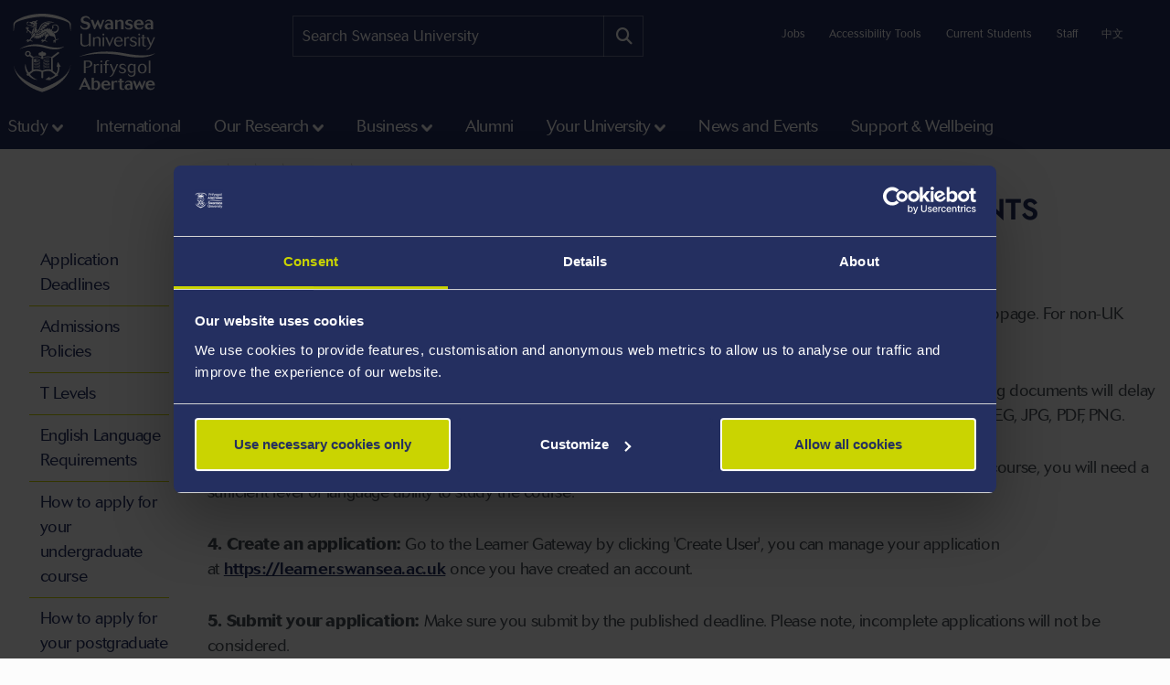

--- FILE ---
content_type: text/css
request_url: https://tags.srv.stackadapt.com/sa.css
body_size: -11
content:
:root {
    --sa-uid: '0-d09b2436-2ed8-5557-4f77-3675ab1e950f';
}